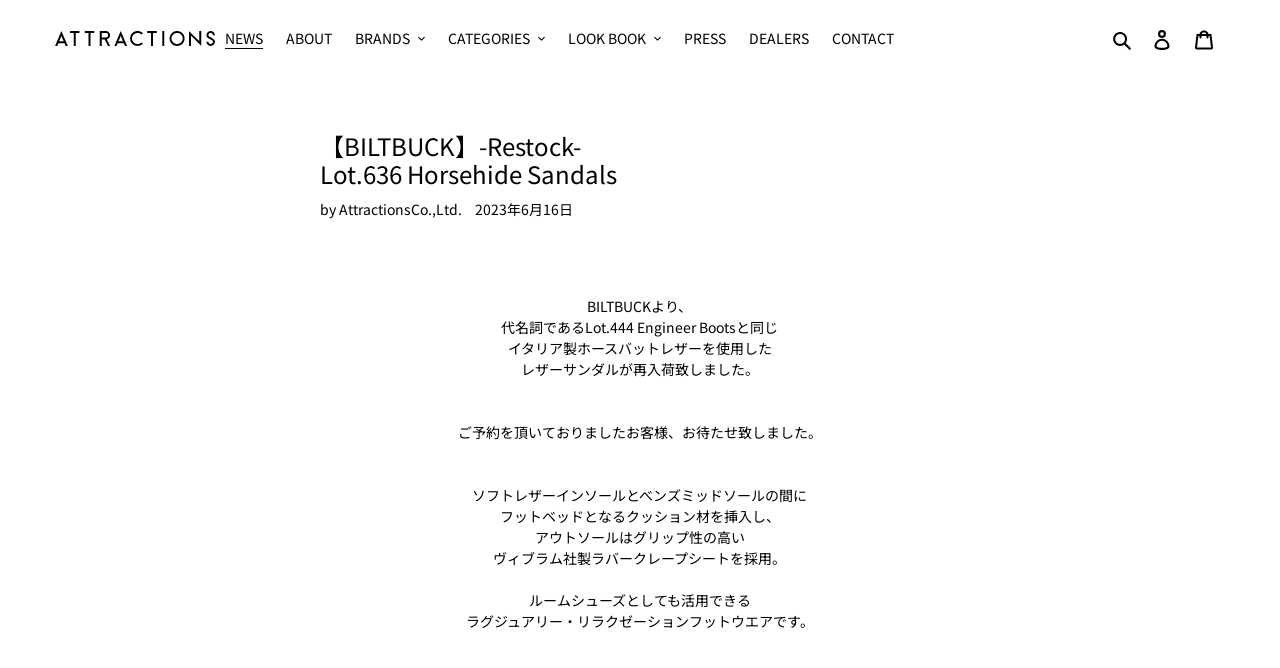

--- FILE ---
content_type: text/css
request_url: https://attractions.co.jp/cdn/shop/t/22/assets/custom.css?v=90937648395532404291747650397
body_size: -264
content:
.mobile-nav__dropdown{display:block;max-height:0;overflow:hidden;position:relative;right:0;-webkit-transition:all .35s;transition:all .35s}.is-expand--child .mobile-nav__dropdown,.is-expand>.mobile-nav__dropdown{max-height:100vh;right:0}.third-nav--is-open{height:auto!important}.third-nav--is-open .mobile-nav{-ms-transform:translate3d(0,0,0);-webkit-transform:translate3d(0,0,0);transform:translateZ(0)}.mobile-nav-wrapper{z-index:3}.mobile-nav__dropdown .mobile-nav__sublist-header,.mobile-nav__return{display:none}.page-container{transform:none!important}#shopify-section-header{position:sticky;top:0;z-index:999}.is-nav-opened #shopify-section-header{height:100vh}.header-wrapper{display:flex;align-items:center;justify-content:space-between;gap:24px}header nav{flex-grow:1}.banner-1650965604af5b508f{margin-bottom:4px}.site-nav{text-align:left}.site-nav .icon-chevron-down{margin-top:-4px}.product-cards{display:flex;flex-wrap:wrap;gap:24px 8px;margin:0!important;width:100%;margin-block-start:0!important;margin-block-end:0!important}.product-cards .grid__item{width:calc((100% - 24px)/4);padding:0 16px}@media all and (max-width: 749px){.product-cards{gap:24px}.product-cards .grid__item{width:calc((100% - 24px)/2);padding:0!important}}.product-image{max-width:100%!important}.product-image img{max-width:100%!important;max-height:100%!important;width:100%}[data-thumbnail-slider]{overscroll-behavior:contain;-ms-scroll-chaining:none;-webkit-overflow-scrolling:auto}
/*# sourceMappingURL=/cdn/shop/t/22/assets/custom.css.map?v=90937648395532404291747650397 */


--- FILE ---
content_type: text/javascript
request_url: https://attractions.co.jp/cdn/shop/t/22/assets/home.js?v=73488444333465509811745574109
body_size: -517
content:
const slider=function(){const heroSlider=new Swiper(".grid--blog",{loop:!0,speed:1e3,autoplay:{delay:3e3},pagination:{el:".hero-swiper-pagination",clickable:!0},navigation:{nextEl:".hero-swiper-button-next",prevEl:".hero-swiper-button-prev"},breakpoints:{0:{slidesPerView:1.1,centeredSlides:!0,loopedSlides:3},768:{slidesPerView:"auto",spaceBetween:40}}}),staffPicksSlider=new Swiper(".staff-picks-swiper-container",{slidesPerView:1.5,spaceBetween:40,loop:!0,loopedSlides:3,centeredSlides:!0,speed:1e3,autoplay:{delay:3e3},pagination:{el:".staff-picks-swiper-pagination",clickable:!0},navigation:{nextEl:".staff-picks-swiper-button-next",prevEl:".staff-picks-swiper-button-prev"},breakpoints:{768:{slidesPerView:2.4,spaceBetween:32}}})};slider();
//# sourceMappingURL=/cdn/shop/t/22/assets/home.js.map?v=73488444333465509811745574109


--- FILE ---
content_type: text/javascript
request_url: https://attractions.co.jp/cdn/shop/t/22/assets/custom.js?v=48018736583980778451747648032
body_size: 1173
content:
const dropdown=function(){const button=document.querySelectorAll(".js-dropdown-toggle"),openClass="is-expand";Array.prototype.forEach.call(button,function(el){el.addEventListener("click",function(e){e.preventDefault(),el.parentNode.parentNode.classList.toggle(openClass);const svgPlus=el.childNodes[3].querySelector(".icon-plus"),svgMinus=el.childNodes[3].querySelector(".icon-minus");el.parentNode.parentNode.classList.contains(openClass)?(svgPlus.style.opacity=0,svgMinus.style.opacity=1):(svgPlus.style.opacity=1,svgMinus.style.opacity=0)})});const buttonChild=document.querySelectorAll(".js-dropdown-toggle--child"),openClassChild="is-expand--child";Array.prototype.forEach.call(buttonChild,function(el){el.addEventListener("click",function(e){e.preventDefault(),el.parentNode.parentNode.classList.toggle(openClassChild);const svgPlus=el.childNodes[3].querySelector(".icon-plus"),svgMinus=el.childNodes[3].querySelector(".icon-minus");el.parentNode.parentNode.classList.contains(openClassChild)?(svgPlus.style.opacity=0,svgMinus.style.opacity=1):(svgPlus.style.opacity=1,svgMinus.style.opacity=0)})})},tab=function(){const tab2=document.querySelectorAll(".js-tab");if(tab2.length<1)return!1;Array.prototype.forEach.call(tab2,function(el,i){const tab_head_child=el.querySelectorAll(".js-tab-head")[0].children,tab_body_child=el.querySelectorAll(".js-tab-body")[0].children;tab_body_child[0].classList.add("is-active"),tab_head_child[0].classList.add("is-active");for(let $i=0;$i<tab_head_child.length;$i++){let index=$i;tab_head_child[$i].addEventListener("click",function(){for(let $i2=0;$i2<tab_head_child.length;$i2++)tab_body_child[$i2].classList.remove("is-active"),tab_head_child[$i2].classList.remove("is-active");tab_body_child[index].classList.add("is-active"),tab_head_child[index].classList.add("is-active")})}})},scrollLock=function(){const body=document.body,gnav=document.getElementById("gnav"),gnavToggle2=document.getElementById("nav-toggle"),gnavOpenClass="is-nav-opened",langNavToggle2=document.getElementById("js-lang-nav"),langNav=document.getElementById("lang-nav-sp"),langNavOpenClass="is-lang-nav-opened",overlay=document.getElementById("overlay"),bodyScrollLockAction=function(){body.classList.contains(gnavOpenClass)||body.classList.contains(langNavOpenClass)?(bodyScrollLock.disableBodyScroll(gnav),bodyScrollLock.disableBodyScroll(langNav)):(bodyScrollLock.enableBodyScroll(gnav),bodyScrollLock.enableBodyScroll(langNav))};gnavToggle2!==null&&gnavToggle2.addEventListener("click",function(){bodyScrollLockAction()}),overlay!==null&&overlay.addEventListener("click",function(){bodyScrollLockAction()}),langNavToggle2!==null&&langNavToggle2.addEventListener("click",function(){bodyScrollLockAction()})},gnavAction=function(e,el){const body=document.body,gnavOpenClass="is-nav-opened",langNavOpenClass="is-lang-nav-opened";e.preventDefault(),gnavInnnerClose(),window.scrollTo({top:0,behavior:"smooth"}),body.classList.contains(gnavOpenClass)?body.classList.remove(gnavOpenClass):body.classList.add(gnavOpenClass),body.classList.remove(langNavOpenClass)},gnavToggle=function(){const gnavToggle2=document.getElementById("nav-toggle"),overlay=document.getElementById("overlay");gnavToggle2!==null&&gnavToggle2.addEventListener("click",function(e){gnavAction(e)}),overlay!==null&&overlay.addEventListener("click",function(e){gnavAction(e)})},gnavInnnerClose=function(){const dropdown2=document.querySelectorAll(".gnav-dropdown"),openClass="is-expand";document.body.classList[0]==="is-nav-opened"&&Array.prototype.forEach.call(dropdown2,function(el){el.classList.remove(openClass)})},langNavToggle=function(){const body=document.body,langNavOpenClass="is-lang-nav-opened",gnavOpenClass="is-nav-opened",toggleSp=document.getElementById("js-lang-nav"),overlayLang=document.getElementById("overlay-lang");toggleSp!==null&&toggleSp.addEventListener("click",function(e){e.preventDefault(),gnavInnnerClose(),body.classList.contains(langNavOpenClass)?body.classList.remove(langNavOpenClass):body.classList.add(langNavOpenClass),body.classList.remove(gnavOpenClass)}),overlayLang!==null&&overlayLang.addEventListener("click",function(e){e.preventDefault(),gnavInnnerClose(),body.classList.contains(langNavOpenClass)?body.classList.remove(langNavOpenClass):body.classList.add(langNavOpenClass),body.classList.remove(gnavOpenClass)})},headerFixed=function(){const el=document.querySelectorAll(".gnav");Stickyfill.add(el)},lazyLoad=function(){const lazyLoadInstance=new LazyLoad({elements_selector:".lazy"})},pagetop=function(){const pagetop2=document.getElementById("pagetop");pagetop2!==null&&(window.addEventListener("scroll",function(){pagetopAction()}),window.addEventListener("touchmove",function(){pagetopAction()}));const pagetopAction=function(){Math.max(window.pageYOffset,document.documentElement.scrollTop,document.body.scrollTop)>50?pagetop2.classList.add("is-visible"):pagetop2.classList.remove("is-visible")}},scrolledClassToggle=function(){const body=document.body,scrolledClass="is-scrolled",footerInClass="is-footer-in",scrolledAction=function(){Math.max(window.pageYOffset,document.documentElement.scrollTop,document.body.scrollTop)>50?body.classList.add(scrolledClass):body.classList.remove(scrolledClass)},observer=new IntersectionObserver(function(targets){targets.forEach(function(target2){target2.intersectionRatio>0?body.classList.add(footerInClass):target2.isIntersecting||body.classList.remove(footerInClass)})}),target=document.querySelector(".footer");observer.observe(target),window.addEventListener("load",scrolledAction),window.addEventListener("scroll",scrolledAction),window.addEventListener("touchmove",scrolledAction)},headerHieght=function(){const gnav=document.querySelector(".gnav"),header=document.querySelector(".header");return isSp()?header.offsetHeight:gnav.offsetHeight+50},smoothScroll=function(obj){const scroll=new SmoothScroll(".pagetop__link",{speed:500,speedAsDuration:!0,updateURL:!1}),btn=document.querySelectorAll('a[href*="#"]');if(Array.prototype.forEach.call(btn,function(el){const href=el.hash.replace("#",""),target=document.getElementById(href);el.addEventListener("click",function(e){const targetPos=target?target.getBoundingClientRect().top-headerHieght()+window.pageYOffset:0;scroll.animateScroll(targetPos)})}),obj){const idx=obj.selectedIndex,value=obj.options[idx].value,anchor=document.querySelector(value);value&&scroll.animateScroll(anchor)}},share=function(){const shareTitle=encodeURI(document.title),shareUrl=encodeURI(document.URL),shareBtn=document.querySelectorAll(".js-share-btn"),twitter=document.querySelectorAll(".js-twitter-share"),facebook=document.querySelectorAll(".js-facebook-share"),pinterest=document.querySelectorAll(".js-pinterest-share"),line=document.querySelectorAll(".js-line-share");twitter!==null&&Array.prototype.forEach.call(twitter,function(el){el.setAttribute("href","http://twitter.com/share?url="+shareUrl+"&text="+shareTitle)}),facebook!==null&&Array.prototype.forEach.call(facebook,function(el){el.setAttribute("href","https://www.facebook.com/sharer/sharer.php?u="+shareUrl)}),pinterest!==null&&Array.prototype.forEach.call(pinterest,function(el){el.setAttribute("href","https://pinterest.com/pin/create/button/?url="+shareUrl+"&media=InURL&description="+shareTitle)}),line!==null&&Array.prototype.forEach.call(line,function(el){el.setAttribute("href","https://social-plugins.line.me/lineit/share?url="+shareUrl)}),shareBtn!==null&&Array.prototype.forEach.call(shareBtn,function(el){el.addEventListener("click",function(e){window.open(this.href,"social_window","width=600,height=600,resizable=yes,scrollbars=yes,toolbar=yes"),e.preventDefault()})})},isSp=function(){return mq=!!window.matchMedia("(max-width: 749px)").matches,mq};dropdown(),tab(),scrollLock(),gnavToggle(),langNavToggle(),headerFixed(),lazyLoad(),pagetop(),scrolledClassToggle(),smoothScroll(),share();
//# sourceMappingURL=/cdn/shop/t/22/assets/custom.js.map?v=48018736583980778451747648032
